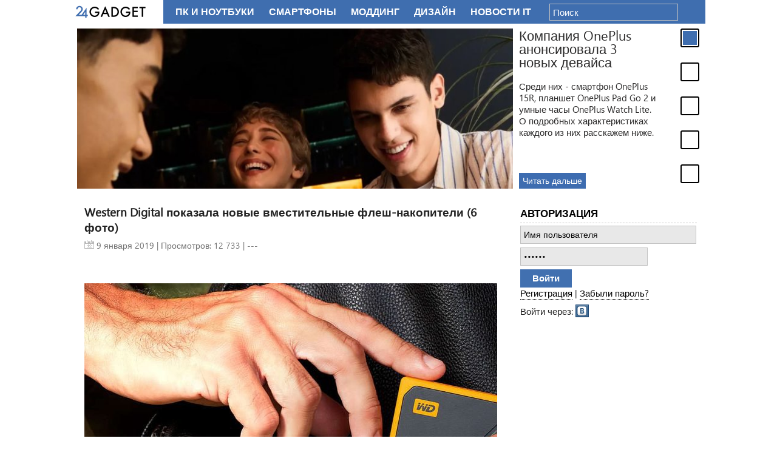

--- FILE ---
content_type: text/html; charset=utf-8
request_url: https://24gadget.ru/1161068001-western-digital-pokazala-novye-vmestitelnye-flesh-nakopiteli.html
body_size: 12824
content:
  <!doctype html>
<html class="no-js" lang="ru">
<head>
	<meta charset="utf-8">
<title>Western Digital показала новые вместительные флеш-накопители (6 фото)</title>
<meta name="description" content="На выставке CES 2019 компания Western Digital продемонстрировала ряд решений флеш-памяти с прямым подключением. Под брендом SanDisk производитель представил более высокопроизводительные порт">
<meta name="keywords" content="SanDisk, долларов, Digital, Western, скорости, выставке, продемонстрировала, доступен, также, интерфейсом, TypeC, ближайшем, облаке, моделей, продаётся, сервис, прототип, Flashback, версию, объёмом">
<meta name="generator" content="DataLife Engine (http://dle-news.ru)">
<meta property="og:site_name" content="24Gadget.Ru :: Гаджеты и технологии">
<meta property="og:type" content="article">
<meta property="og:title" content="Western Digital показала новые вместительные флеш-накопители">
<meta property="og:url" content="https://24gadget.ru/1161068001-western-digital-pokazala-novye-vmestitelnye-flesh-nakopiteli.html">
<meta name="news_keywords" content="Western Digital, CES 2019, выставка, выставка электроники, накопитель, SanDisk">
<meta property="og:image" content="/uploads/posts/2019-01/1547026700_western-digital-sandisk-001.jpg">
<meta property="og:description" content="На выставке CES 2019 компания Western Digital продемонстрировала ряд решений флеш-памяти с прямым подключением. Под брендом SanDisk производитель представил более высокопроизводительные портативные твердотельные накопители, в том числе на 4 ТБ, которые поступят в продажу в 2019 году.SanDisk Extreme">
<link rel="search" type="application/opensearchdescription+xml" href="https://24gadget.ru/index.php?do=opensearch" title="24Gadget.Ru :: Гаджеты и технологии">
<link rel="canonical" href="https://24gadget.ru/1161068001-western-digital-pokazala-novye-vmestitelnye-flesh-nakopiteli.html">
<link rel="alternate" type="application/rss+xml" title="24Gadget.Ru :: Гаджеты и технологии" href="https://24gadget.ru/rss.xml">

<script src="/engine/classes/js/jquery.js?v=24"></script>
<script src="/engine/classes/js/jqueryui.js?v=24" defer></script>
<script src="/engine/classes/js/dle_js.js?v=24" defer></script>
<script src="/engine/classes/highslide/highslide.js?v=24" defer></script>
	<meta name="verify-admitad" content="0b52e10ff7" />
	<meta name='yandex-verification' content='669c2fb3a989d685' />
	<meta http-equiv="content-type" content="text/html; charset=utf-8" />
	<meta http-equiv="X-UA-Compatible" content="IE=edge,chrome=1">
	<meta name="viewport" content="width=device-width,initial-scale=1">
	<meta property="article:published_time" content="2019-01-09T11:23:02+03:00">
	<script src="/templates/Default/js/libs/head.min.js"></script>
<!--	<script type="text/javascript" src="/engine/classes/min/index.php?g=general&ver=1"></script> -->
	<script type="text/javascript" src="/engine/classes/js/jquery.js"></script>
	<script type="text/javascript" src="/engine/classes/js/jqueryui.js"></script>
	<script type="text/javascript" src="/engine/classes/js/dle_js.js"></script>
	<script type="text/javascript" src="/js/load.js"></script>
	<script type="text/javascript" src="/js/vendors.js"></script>
	<script type="text/javascript" src="/templates/Default/js/plugins/jquery.cookie.js"></script>
	
<!--	<link rel="stylesheet" href="/engine/classes/min/index.php?g=css&2" type="text/css" media="screen" /> -->
	<link rel="stylesheet" href="/templates/Default/css/style.css?15" type="text/css" media="screen" />
	<link rel="stylesheet" href="/templates/Default/css/ui.custom.css?1" type="text/css" media="screen" />
	<link rel="stylesheet" href="/templates/Default/css/editor.css?1" type="text/css" media="screen" />
<script src="https://yastatic.net/pcode/adfox/loader.js" crossorigin="anonymous"></script>
<!-- Yandex.RTB -->
<script>window.yaContextCb=window.yaContextCb||[]</script>
<script src="https://yandex.ru/ads/system/context.js" async></script>

</head>
<body>

 <!-- Put this script tag to the <head> of your page -->
<script type="text/javascript" src="//vk.com/js/api/openapi.js?116"></script>

<script type="text/javascript">
  VK.init({apiId: 2976200, onlyWidgets: true});
</script>
<script>
	window.___gcfg = {lang: 'ru'};
	$.getScript('https://apis.google.com/js/platform.js');
</script>

<!-- Yandex.Metrika counter --><script type="text/javascript">(function (d, w, c) { (w[c] = w[c] || []).push(function() { try { w.yaCounter20035249 = new Ya.Metrika({id:20035249, webvisor:true, clickmap:true, trackLinks:true, accurateTrackBounce:true}); } catch(e) { } }); var n = d.getElementsByTagName("script")[0], s = d.createElement("script"), f = function () { n.parentNode.insertBefore(s, n); }; s.type = "text/javascript"; s.async = true; s.src = (d.location.protocol == "https:" ? "https:" : "http:") + "//mc.yandex.ru/metrika/watch.js"; if (w.opera == "[object Opera]") { d.addEventListener("DOMContentLoaded", f, false); } else { f(); } })(document, window, "yandex_metrika_callbacks");</script><noscript><div><img src="//mc.yandex.ru/watch/20035249" style="position:absolute; left:-9999px;" alt="" /></div></noscript><!-- /Yandex.Metrika counter -->

<div id="vk_api_transport"></div>

<div id="container" class="container-r">

	<div class="wrapper">
		<div class="wrapper-inner" id="gadget-content">

		<div class="header-holder"></div>


		<section class="middle">

			
					<div id="jslidernews" class="news-slidecontent">
						<div class="preload"><div></div></div>
						<div class="main-slider-content">
							<ul class="sliders-wrap-inner"><li>
						<a href="/1161077423-kompanija-oneplus-anonsirovala-3-novyh-devajsa.html"><img src="/uploads/posts/2025-12/thumbs/1767084987_image1.jpg" title="Компания OnePlus анонсировала 3 новых девайса" ></a>
						<div class="slider-description clearfix">
							<h4>Компания OnePlus анонсировала 3 новых девайса</h4>
							<span>Среди них  - смартфон OnePlus 15R, планшет OnePlus Pad Go 2 и умные часы OnePlus Watch Lite. О подробных характеристиках каждого из них расскажем ниже.</span>
							<div class="gradient"></div>
						</div>
						<a class="readmore" href="/1161077423-kompanija-oneplus-anonsirovala-3-novyh-devajsa.html">Читать дальше</a></li><li>
						<a href="/gadget/1161077434-golograficheskaja-ii-devushka-i-naushniki-s-glazami-razer-predstavila-neobychnye-produkty-na-ces-2026-4-foto-video.html"><img src="/uploads/posts/2026-01/thumbs/1767865281_razr1.jpg" title="Голографическая ИИ-девушка и наушники с «глазами» — Razer представила необычные продукты на CES 2026 (4 фото + видео)" ></a>
						<div class="slider-description clearfix">
							<h4>Голографическая ИИ-девушка и наушники с «глазами» — Razer представила необычные продукты на CES 2026 (4 фото + видео)</h4>
							<span>Razer продемонстрировала на выставке CES 2026 несколько оригинальных проектов, в том числе игрового голографического компаньона с искусственным интеллектом Project Ava; способные видеть то же, что и пользователь, умные наушники Project Motoko; а также комфортное игровое кресло с эффектом полного погружения Project Madison. Из серийных ...</span>
							<div class="gradient"></div>
						</div>
						<a class="readmore" href="/gadget/1161077434-golograficheskaja-ii-devushka-i-naushniki-s-glazami-razer-predstavila-neobychnye-produkty-na-ces-2026-4-foto-video.html">Читать дальше</a></li><li>
						<a href="/gadget/1161077433-plazmennyh-kulerov-stanovitsja-vse-bolshe-i-skoro-oni-nachnutsja-pojavljatsja-v-pk.html"><img src="/uploads/posts/2026-01/thumbs/1767863934_photo_ventiva_ionic.jpg" title="Плазменных кулеров становится всё больше, и скоро они начнутся появляться в ПК" ></a>
						<div class="slider-description clearfix">
							<h4>Плазменных кулеров становится всё больше, и скоро они начнутся появляться в ПК</h4>
							<span>Совместить компактный дизайн с производительностью и хорошим охлаждением — это нетривиальная задача, которая потребует нестандартных решений по отводу тепла. В массе задача эта решается с помощью установки радиаторов и вентиляторов, что имеет свои недостатки. Возможно, пришло время использовать плазменное (ионное) охлаждение компоненто...</span>
							<div class="gradient"></div>
						</div>
						<a class="readmore" href="/gadget/1161077433-plazmennyh-kulerov-stanovitsja-vse-bolshe-i-skoro-oni-nachnutsja-pojavljatsja-v-pk.html">Читать дальше</a></li><li>
						<a href="/gadget/1161077431-v-techenie-goda-spacex-udvoit-proizvodstva-terminalov-starlink-internet-iz-kosmosa-mozhet-stat-deshevle.html"><img src="/uploads/posts/2026-01/thumbs/1767863292_spcx.jpg" title="В течение года SpaceX удвоит производства терминалов Starlink — интернет из космоса может стать дешевле" ></a>
						<div class="slider-description clearfix">
							<h4>В течение года SpaceX удвоит производства терминалов Starlink — интернет из космоса может стать дешевле</h4>
							<span>Ранее в одном из отчётов SpaceX за 2025 год сообщалось, что в 2026 году компания намерена значительно увеличить производственные мощности своего завода в Бастропе, штат Техас, по сборке терминалов Starlink. Это решение связывают с растущим глобальным спросом на высокоскоростной интернет с низкими задержками. Так, к концу 2025 года года...</span>
							<div class="gradient"></div>
						</div>
						<a class="readmore" href="/gadget/1161077431-v-techenie-goda-spacex-udvoit-proizvodstva-terminalov-starlink-internet-iz-kosmosa-mozhet-stat-deshevle.html">Читать дальше</a></li><li>
						<a href="/gadget/1161077432-ustrojstva-s-wi-fi-8-pokazali-na-ces-2026-hotja-standart-vyjdet-lish-cherez-dva-goda.html"><img src="/uploads/posts/2026-01/thumbs/1767863741_wifi8-1.jpg" title="Устройства с Wi-Fi 8 показали на CES 2026, хотя стандарт выйдет лишь через два года" ></a>
						<div class="slider-description clearfix">
							<h4>Устройства с Wi-Fi 8 показали на CES 2026, хотя стандарт выйдет лишь через два года</h4>
							<span>Всего через два года после полноценного запуска Wi-Fi 7 начало поднимать голову новое поколение беспроводных сетей — пока в виде прототипов. Сразу несколько производителей продемонстрировали на выставке CES 2026 первые образцы оборудования на основе стандарта Wi-Fi 8, который официально будет опубликован лишь в 2028 году.</span>
							<div class="gradient"></div>
						</div>
						<a class="readmore" href="/gadget/1161077432-ustrojstva-s-wi-fi-8-pokazali-na-ces-2026-hotja-standart-vyjdet-lish-cherez-dva-goda.html">Читать дальше</a></li>
							</ul>
						</div>
						<div class="navigator-content">
							<div class="navigator-wrapper">
								<ul class="navigator-wrap-inner"><li><a href="/1161077423-kompanija-oneplus-anonsirovala-3-novyh-devajsa.html"></a></li><li><a href="/gadget/1161077434-golograficheskaja-ii-devushka-i-naushniki-s-glazami-razer-predstavila-neobychnye-produkty-na-ces-2026-4-foto-video.html"></a></li><li><a href="/gadget/1161077433-plazmennyh-kulerov-stanovitsja-vse-bolshe-i-skoro-oni-nachnutsja-pojavljatsja-v-pk.html"></a></li><li><a href="/gadget/1161077431-v-techenie-goda-spacex-udvoit-proizvodstva-terminalov-starlink-internet-iz-kosmosa-mozhet-stat-deshevle.html"></a></li><li><a href="/gadget/1161077432-ustrojstva-s-wi-fi-8-pokazali-na-ces-2026-hotja-standart-vyjdet-lish-cherez-dva-goda.html"></a></li>
								</ul>
							</div>
						</div>

					</div>

			
			
			<div class="yad"></div>

			<div class="container">
				<div class="content" id="content">
					
					<script>
<!--
var dle_root       = '/';
var dle_admin      = '';
var dle_login_hash = '99cdc93f445751d409c85ad98da869ee3c1d09a6';
var dle_group      = 5;
var dle_skin       = 'Default';
var dle_wysiwyg    = '0';
var quick_wysiwyg  = '0';
var dle_act_lang   = ["Да", "Нет", "Ввод", "Отмена", "Сохранить", "Удалить", "Загрузка. Пожалуйста, подождите..."];
var menu_short     = 'Быстрое редактирование';
var menu_full      = 'Полное редактирование';
var menu_profile   = 'Просмотр профиля';
var menu_send      = 'Отправить сообщение';
var menu_uedit     = 'Админцентр';
var dle_info       = 'Информация';
var dle_confirm    = 'Подтверждение';
var dle_prompt     = 'Ввод информации';
var dle_req_field  = 'Заполните все необходимые поля';
var dle_del_agree  = 'Вы действительно хотите удалить? Данное действие невозможно будет отменить';
var dle_spam_agree = 'Вы действительно хотите отметить пользователя как спамера? Это приведёт к удалению всех его комментариев';
var dle_complaint  = 'Укажите текст Вашей жалобы для администрации:';
var dle_big_text   = 'Выделен слишком большой участок текста.';
var dle_orfo_title = 'Укажите комментарий для администрации к найденной ошибке на странице';
var dle_p_send     = 'Отправить';
var dle_p_send_ok  = 'Уведомление успешно отправлено';
var dle_save_ok    = 'Изменения успешно сохранены. Обновить страницу?';
var dle_reply_title= 'Ответ на комментарий';
var dle_tree_comm  = '1';
var dle_del_news   = 'Удалить статью';
var dle_sub_agree  = 'Вы действительно хотите подписаться на комментарии к данной публикации?';
var allow_dle_delete_news   = false;

jQuery(function($){

hs.graphicsDir = '/engine/classes/highslide/graphics/';
hs.wrapperClassName = 'rounded-white';
hs.outlineType = 'rounded-white';
hs.numberOfImagesToPreload = 0;
hs.captionEval = 'this.thumb.alt';
hs.showCredits = false;
hs.align = 'center';
hs.transitions = ['expand', 'crossfade'];
hs.dimmingOpacity = 0.60;
hs.lang = { loadingText : 'Загрузка...', playTitle : 'Просмотр слайдшоу (пробел)', pauseTitle:'Пауза', previousTitle : 'Предыдущее изображение', nextTitle :'Следующее изображение',moveTitle :'Переместить', closeTitle :'Закрыть (Esc)',fullExpandTitle:'Развернуть до полного размера',restoreTitle:'Кликните для закрытия картинки, нажмите и удерживайте для перемещения',focusTitle:'Сфокусировать',loadingTitle:'Нажмите для отмены'
};
hs.slideshowGroup='fullnews'; hs.addSlideshow({slideshowGroup: 'fullnews', interval: 4000, repeat: false, useControls: true, fixedControls: 'fit', overlayOptions: { opacity: .75, position: 'bottom center', hideOnMouseOut: true } });

});
//-->
</script> 
					<div id='dle-content'>

<article class="news-announce">
	<h1>Western Digital показала новые вместительные флеш-накопители (6 фото)</h1>

	<div class="announce-meta clearfix">
		<div class="announce-date">
			<span class="date">9 января 2019</span> 

    | Просмотров:
    12 733

            | ---
		</div>

    <div class="adv-mark">
    
    </div>


	</div>

	<div class="full-text clearfix">
		<div align="center"><!--dle_image_begin:/uploads/posts/2019-01/1547026700_western-digital-sandisk-001.jpg|--><img src="/uploads/posts/2019-01/1547026700_western-digital-sandisk-001.jpg" alt="Western Digital показала новые вместительные флеш-накопители (6 фото)" title="Western Digital показала новые вместительные флеш-накопители (6 фото)"  /><div class="post-banner"></div><!--dle_image_end--></div><br />На выставке CES 2019 компания Western Digital продемонстрировала ряд решений флеш-памяти с прямым подключением. Под брендом SanDisk производитель представил более высокопроизводительные портативные твердотельные накопители, в том числе на 4 ТБ, которые поступят в продажу в 2019 году.<br /><br /><div align="center"><!--dle_image_begin:/uploads/posts/2019-01/1547026716_western-digital-sandisk-002.jpg|--><img src="/uploads/posts/2019-01/1547026716_western-digital-sandisk-002.jpg" alt="Western Digital показала новые вместительные флеш-накопители (6 фото)" title="Western Digital показала новые вместительные флеш-накопители (6 фото)"  /><!--dle_image_end--></div><br /><a href="https://www.sandisk.com/home/ssd/extreme-pro-portable-ssd" >SanDisk Extreme Pro Portable SSD</a> в пластиковом корпусе с покрытием из силиконовой резины, обеспечивающим защиту от воды по стандарту IP55, использует S.2 SSD M.2. Внутренний корпус диска NVMe изготовлен из алюминия для улучшения тепловых характеристик с тем же покрытием из силиконовой резины. Это необходимо, потому что твердотельный накопитель NVMe может в конечном итоге генерировать больше тепла из-за увеличения скорости. Western Digital заявляет о скорости чтения до 1 Гбит/с. Диск будет доступен в объёме: 500 ГБ - 199 долларов, 1 ТБ - 349 долларов, 2 ТБ - 599 долларов. Подобно портативному твердотельному накопителю SanDisk Extreme, версия PRO поставляется с интерфейсом USB 3.1 Gen 2 Type-C и включает в себя адаптер типа A.<br /><br /><div align="center"><!--TBegin--><a href="/uploads/posts/2019-01/1547026725_western-digital-sandisk-003.jpg" onclick="return hs.expand(this)" ><img src="/uploads/posts/2019-01/thumbs/1547026725_western-digital-sandisk-003.jpg" alt='Western Digital показала новые вместительные флеш-накопители (6 фото)' title='Western Digital показала новые вместительные флеш-накопители (6 фото)'  /></a><!--TEnd--></div><br />На выставке Western Digital также продемонстрировала прототип накопителя на 4 ТБ с интерфейсом Type-C. Учитывая, что это прототип, у него мало шансов попасть на рынок по разумным ценам в ближайшем будущем. Сейчас основная цель — продемонстрировать технологическое мастерство флэш-решений SanDisk. В ближайшем будущем подобные изделия, по мнению производителя, будут использоваться в тех случаях, когда высокая производительность не требуется (например, чтение и запись в диапазоне 20–200 Мбит/с), но нужен внушительный объем для хранения данных на мобильном носителе, а не в облаке.<br /><div align="center"><br /><!--TBegin--><a href="/uploads/posts/2019-01/1547026659_western-digital-sandisk-004.jpg" onclick="return hs.expand(this)" ><img src="/uploads/posts/2019-01/thumbs/1547026659_western-digital-sandisk-004.jpg" alt='Western Digital показала новые вместительные флеш-накопители (6 фото)' title='Western Digital показала новые вместительные флеш-накопители (6 фото)'  /></a><div class="post-banner"><div align="center">
<br />
<!-- Yandex.RTB R-A-1994677-7 -->
<div id="yandex_rtb_R-A-1994677-7"></div>
<script>window.yaContextCb.push(()=>{
  Ya.Context.AdvManager.render({
    renderTo: 'yandex_rtb_R-A-1994677-7',
    blockId: 'R-A-1994677-7'
  })
})</script>      
</div></div><!--TEnd--></div><br />Western Digital также объявила о нескольких дополнительных решениях для внешних флэш-накопителей. <a href="https://www.wd.com/products/portable-storage/my-passport-go.html?cjevent=77586f2513ed11e983ed00f60a18050e#relatedproducts" >My Passport Go</a> — это портативный твердотельный накопитель начального уровня от компании, который продаётся, как экономичная альтернатива твердотельному накопителю My Passport. Заявляется о скорости до 400 МБ/с, с интерфейс здесь USB 3.0 типа A. Встроенный кабель вставляется в ударопрочную резиновую раму. Продукт уже несколько месяцев доступен в розничной продаже по цене 170 долларов за версию объёмом 1 ТБ и 90 долларов за версию объёмом 500 ГБ.<br /><br /><div align="center"><!--TBegin--><a href="/uploads/posts/2019-01/1547026708_western-digital-sandisk-005.jpg" onclick="return hs.expand(this)" ><img src="/uploads/posts/2019-01/thumbs/1547026708_western-digital-sandisk-005.jpg" alt='Western Digital показала новые вместительные флеш-накопители (6 фото)' title='Western Digital показала новые вместительные флеш-накопители (6 фото)'  /></a><!--TEnd--><br /><br /><!--TBegin--><a href="/uploads/posts/2019-01/1547026746_western-digital-sandisk-006.jpg" onclick="return hs.expand(this)" ><img src="/uploads/posts/2019-01/thumbs/1547026746_western-digital-sandisk-006.jpg" alt='Western Digital показала новые вместительные флеш-накопители (6 фото)' title='Western Digital показала новые вместительные флеш-накопители (6 фото)'  /></a><div class="post-banner"></div><!--TEnd--></div><br />На CES 2019 также запускается облачное предложение подписки <a href="https://www.sandisk.com/flashback" >Flashback</a>. Он продаётся, как облачный сервис резервного копирования, и в настоящее время доступен вместе с двумя из их накопителей - SanDisk Ultra и SanDisk Ultra Fit.<br /><br />Цены варьируются от 1 доллара в год для моделей на 16 ГБ до 10 долларов в год для моделей на 256 ГБ. Два упомянутых флеш-накопителя поставляются с бесплатным сервисом Flashback в течение одного года. Этот сервис позволяет потребителям быстро получить доступ к содержимому USB-накопителя, если у них нет физического доступа к нему в данный момент. Недостатком является то, что диск должен быть подключен к компьютеру с выходом в Интернет после любых изменений содержимого, чтобы сохранить самую последнюю копию в облаке.<br /><br />Источник: <a href="https://www.macrumors.com/2019/01/07/sandisk-4tb-prototype-flash-drive/" >macrumors.com</a>
	</div>

	<div></div>

    <div class="announce-tags clearfix">
        <span><a href="https://24gadget.ru/tags/Western+Digital/">Western Digital</a></span> <span><a href="https://24gadget.ru/tags/CES+2019/">CES 2019</a></span> <span><a href="https://24gadget.ru/tags/%D0%B2%D1%8B%D1%81%D1%82%D0%B0%D0%B2%D0%BA%D0%B0/">выставка</a></span> <span><a href="https://24gadget.ru/tags/%D0%B2%D1%8B%D1%81%D1%82%D0%B0%D0%B2%D0%BA%D0%B0+%D1%8D%D0%BB%D0%B5%D0%BA%D1%82%D1%80%D0%BE%D0%BD%D0%B8%D0%BA%D0%B8/">выставка электроники</a></span> <span><a href="https://24gadget.ru/tags/%D0%BD%D0%B0%D0%BA%D0%BE%D0%BF%D0%B8%D1%82%D0%B5%D0%BB%D1%8C/">накопитель</a></span> <span><a href="https://24gadget.ru/tags/SanDisk/">SanDisk</a></span>
    </div>
</article>


<!-- Yandex.RTB R-A-1994677-2 -->
<div id="yandex_rtb_R-A-1994677-2"></div>
<script>window.yaContextCb.push(()=>{
  Ya.Context.AdvManager.render({
    renderTo: 'yandex_rtb_R-A-1994677-2',
    blockId: 'R-A-1994677-2'
  })
})</script>



<div class="comments-holder">
</div>

<!-- END -->
<br/>

<div class="comments-holder">
	<div class="add-form">
		
	</div>
</div>

<div class="comments-holder" style="margin-bottom: 0px; border-bottom: 0px;">
	<h3 style="margin-bottom: 0px;">Комментарии: 3</h3>
	<div class="comments"></div>
</div>

<script language="JavaScript">
	// Async initialization section
	window.full_link = 'https://24gadget.ru/1161068001-western-digital-pokazala-novye-vmestitelnye-flesh-nakopiteli.html';

//	window.async_adv_video	= true;

	function comment_answer(id){
		$('#answer_id').val(id);
		$('#dle-comments-form').appendTo('#tree_comments_form-'+id);
		$('#dle-comments-form .text, #dle-comments-form textarea').css('width',$('#dle-comments-form').width()-12);
	}
</script>

<form method="post" name="dlemasscomments" id="dlemasscomments"><div id="dle-comments-list">
<div id="comment"></div><ol class="comments-tree-list"><li id="comments-tree-item-466606" class="comments-tree-item" ><div id='comment-id-466606'><div class="comment altrow" id="1">
	<div class="avatar">
		<span class="cover" style="background-image: url(/templates/Default/dleimages/noavatar.png);">Real_Jk</span>
		
	</div>
	<div class="comment-text">
		<div class="comment-meta">
			<span class="date">9 января 2019 14:56</span>
			<span class="name">Real_Jk</span>
			<span></span>
			<span></span>
			<span></span>
			<span><br/></span>
		</div>
		<div><div id='comm-id-466606'>цены на флешки от 1 ТБ конские. Внешние диски хоть и не настолько маленькие, зато куда выгоднее по цене и вместимости, на них всегда и смотрю.</div></div>
		<div class="rate"><span id="cratig-layer-466606">
<div id='cratig-layer'>
<a href="#" title="+" class="r2-unit" onclick="comRate('+1', '466606'); return false;">+</a>
<span class="value"> 0</span>
<a href="#" title="-" class="r1-unit" onclick="comRate('-1', '466606'); return false;">&minus;</a>
</div>
</span></div>
		
		<span class="reply grey" title="Ответить"><a onclick="dle_reply('466606', '0', '0'); return false;" href="#"><span>Ответить</span></a></span>
		
	</div>
</div>
<div class="cb"></div></div></li><li id="comments-tree-item-466617" class="comments-tree-item" ><div id='comment-id-466617'><div class="comment " id="2">
	<div class="avatar">
		<span class="cover" style="background-image: url(/templates/Default/dleimages/noavatar.png);">Volt_317</span>
		
	</div>
	<div class="comment-text">
		<div class="comment-meta">
			<span class="date">9 января 2019 17:35</span>
			<span class="name">Volt_317</span>
			<span></span>
			<span></span>
			<span></span>
			<span><br/></span>
		</div>
		<div><div id='comm-id-466617'>4 ТБ во флешке это, конечно, же круто. И покажушничество, продукт-то сырой.</div></div>
		<div class="rate"><span id="cratig-layer-466617">
<div id='cratig-layer'>
<a href="#" title="+" class="r2-unit" onclick="comRate('+1', '466617'); return false;">+</a>
<span class="value"> 0</span>
<a href="#" title="-" class="r1-unit" onclick="comRate('-1', '466617'); return false;">&minus;</a>
</div>
</span></div>
		
		<span class="reply grey" title="Ответить"><a onclick="dle_reply('466617', '0', '0'); return false;" href="#"><span>Ответить</span></a></span>
		
	</div>
</div>
<div class="cb"></div></div></li><li id="comments-tree-item-466621" class="comments-tree-item" ><div id='comment-id-466621'><div class="comment altrow" id="3">
	<div class="avatar">
		<span class="cover" style="background-image: url(/templates/Default/dleimages/noavatar.png);">Brim</span>
		
	</div>
	<div class="comment-text">
		<div class="comment-meta">
			<span class="date">9 января 2019 21:39</span>
			<span class="name">Brim</span>
			<span></span>
			<span></span>
			<span></span>
			<span><br/></span>
		</div>
		<div><div id='comm-id-466621'>Выставка - самый лучший способ заявить о себе и своей уникальности или первенстве. Молодцы, с годами нет разочарования от конторы.</div></div>
		<div class="rate"><span id="cratig-layer-466621">
<div id='cratig-layer'>
<a href="#" title="+" class="r2-unit" onclick="comRate('+1', '466621'); return false;">+</a>
<span class="value"> <span style="color: #009900;">1</span></span>
<a href="#" title="-" class="r1-unit" onclick="comRate('-1', '466621'); return false;">&minus;</a>
</div>
</span></div>
		
		<span class="reply grey" title="Ответить"><a onclick="dle_reply('466621', '0', '0'); return false;" href="#"><span>Ответить</span></a></span>
		
	</div>
</div>
<div class="cb"></div></div></li></ol>
<div id="dle-ajax-comments"></div>
</div></form>


<div class="related-news">
    <h3>Похожие новости</h3>
    <div class="story_line">
	<a href="https://24gadget.ru/1161074076-predstavlen-pervyj-tverdotelnyj-nakopitel-dlja-playstation-5.html" title="Представлен первый твердотельный накопитель для PlayStation 5">
		<i class="image cover" style="background-image: url(https://24gadget.ru/uploads/posts/2022-07/thumbs/1657706937_photo_2022-07-13_13-08-08.jpg)"></i>
		<div>
			<span class="title">Представлен первый твердотельный накопитель для PlayStation 5</span>
		</div>
	</a>
</div><div class="story_line">
	<a href="https://24gadget.ru/1161069509-servery-ultrastar-serv608-i-ultrastar-serv24-stali-dostupny-v-rossii.html" title="Серверы ULTRASTAR SERV60+8 и ULTRASTAR SERV24 стали доступны в России">
		<i class="image cover" style="background-image: url(https://24gadget.ru/uploads/posts/2019-10/thumbs/1571161470_ultrastar-serv608-top-6.jpg)"></i>
		<div>
			<span class="title">Серверы ULTRASTAR SERV60+8 и ULTRASTAR SERV24 стали доступны в России</span>
		</div>
	</a>
</div><div class="story_line">
	<a href="https://24gadget.ru/1161068506-g-technology-armoratd-prochnyy-zhestkiy-disk-na-4-tb.html" title="G-Technology ArmorATD – прочный жёсткий диск на 4 ТБ (6 фото)">
		<i class="image cover" style="background-image: url(/uploads/posts/2019-04/thumbs/1554879539_g-technology-armoratd-001.jpg)"></i>
		<div>
			<span class="title">G-Technology ArmorATD – прочный жёсткий диск на 4 ТБ (6 фото)</span>
		</div>
	</a>
</div>
</div>


</div>
				</div>
			</div>

			<aside class="side-right">
				<div class="module-block block-auth" id="block_auth">
					

		<form class="login" method="post" action="">
    		<h3>Авторизация</h3>
			<form action="" method="post">
				<input class="text" type="text" name="login_name" tabindex="1" value="" placeholder="Имя пользователя" />
				<input class="text password" type="password" tabindex="2" name="login_password" value="" placeholder="Пароль" />
				<input class="submit" type="submit" name="submit" tabindex="3" value="Войти" />
				<input name="login" type="hidden" value="submit" />
			</form>
			<div class="cb"></div>
			<a href="/?do=register">Регистрация</a> | <a href="/?do=lostpassword">Забыли пароль?</a>
			<div class="cb"></div>
			<div class="social-login-holder">Войти через:
				<a href="https://oauth.vk.com/authorize?client_id=2976200&amp;redirect_uri=https%3A%2F%2F24gadget.ru%2Findex.php%3Fdo%3Dauth-social%26provider%3Dvk&amp;scope=offline%2Cemail&amp;state=023e2a2ae95f72333b75b4048a822fe8&amp;response_type=code&amp;v=5.73" target="_blank" class="soc_vk social-login social-login-vk">Vkontakte</a>
				<!--
                    <a href="/socialapi/index/login/odnoklassniki" class="social-login social-login-ok">Odnoklassniki</a>
                    <a href="/socialapi/index/login/google" class="social-login social-login-gp">Google</a>
                -->
			</div>
		</form>


					
				</div>

				<div class="banner-block">
					<div style="text-align: center" class="adv-block">
<!-- Yandex.RTB R-A-1994677-3 -->
<div id="yandex_rtb_R-A-1994677-3"></div>
</div>
<script>window.yaContextCb.push(()=>{
  Ya.Context.AdvManager.render({
    renderTo: 'yandex_rtb_R-A-1994677-3',
    blockId: 'R-A-1994677-3'
  })
})</script>
				</div>
				
				<div class="module-block block-news"></div>
				<div class="module-block block-news"></div>
				<div class="module-block block-interest"></div>
				<div class="module-block block-interest"></div>
				<div class="banner-block"><div id="dummy-scrollable"></div>
				<div id="scrollable">

                    
<div style="text-align: center" class="adv-block">
<!-- Yandex.RTB R-A-1994677-4 -->
<div id="yandex_rtb_R-A-1994677-4"></div>
</div>
<script>window.yaContextCb.push(()=>{
  Ya.Context.AdvManager.render({
    renderTo: 'yandex_rtb_R-A-1994677-4',
    blockId: 'R-A-1994677-4'
  })
})</script>
                    
                    
                    
<div class="adv-block">
<!-- Yandex.RTB R-A-1994677-5 -->
<div id="yandex_rtb_R-A-1994677-5"></div>
</div>
<script>window.yaContextCb.push(()=>{
  Ya.Context.AdvManager.render({
    renderTo: 'yandex_rtb_R-A-1994677-5',
    blockId: 'R-A-1994677-5'
  })
})</script>
                    
                    
                    
                    
                    
				</div>
<script>
	var old_scroll = 0;
	$dummy = $('#dummy-scrollable');
	$scrollable = $('#scrollable');

	function show_scrollable()
	{
		var p = $(window).scrollTop();
		if (Math.abs((p)-(old_scroll))>30)
		{
			$scrollable.css((p)>$dummy.offset().top-10 ? {'position': 'fixed', 'top': '10px', 'width': '300px'} : {'position' : 'static', 'top' : '', 'opacity' : '1'});
			old_scroll = p;
		}
	}
$(function(){
setTimeout(function(){
	if ($('#content').height() > $('aside.side-right').height())
	{
		$.event.add(window, "scroll", show_scrollable);
		show_scrollable();
	}
}, 2000);
});
</script></div>
			</aside>
		</section>

		</div>
	</div>

	<header>
		<div class="header-inner">
			<a href="/" class="logo">24 Гаджет - новейшие технологии</a>

			<nav class="nav-top">
				<ul id="category" class="clearfix">
					<li ><a href="/category/pc/">ПК и Ноутбуки</a></li>
					<li ><a href="/category/phones/">Смартфоны</a></li>
					<li ><a href="/category/modding/">Моддинг</a></li>
					<li ><a href="/category/design/">Дизайн</a></li>
					<li  ><a href="/category/news/">Новости IT</a></li>
					<li ><a href="/category/foto/">Фото</a></li>
				</ul><!-- #category -->
			</nav>
<!--
			<nav class="nav-middle">
				<ul>
					<li><a href="/apple/">Apple</a></li>
					<li><a href="/android/">Android</a></li>
					<li><a href="/wp7/">Windows</a></li>
				</ul>
			</nav>
-->			
			<div class="top-social">
			</div>

			
			<form action="/index.php/?do=search" method="post" class="top-search">
				<input type="hidden" value="search" name="do" />
				<input type="hidden" name="subaction" id="subaction" value="search" />
				<input type="hidden" value="1" id="full_search" name="full_search" />
				<input type="hidden" name="search_start" id="search_start" value="1" />
				<input type="text" class="text" id="searchforminput" name="story" value="" placeholder="Поиск" />
			</form>
			
		</div>
	</header>
	<footer>
		<div class="footer-inner wrapper">
			<nav class="nav-bottom clearfix">
				<ul>
					<li><a href="/">Главная</a></li>
					<li class="separator">|</li>
					<li><a href="/obzor_gadjetov.html">Примем гаджеты на тестирование</a></li>
					<li class="separator">|</li>
					<li><a href="/static/rules.html">Правила сайта</a></li>
					<li class="separator">|</li>
					<li><a href="/static/disclaimer.html">Предупреждение!</a></li>
					<li class="separator">|</li>
					<li><a href="/reklama.html">Реклама</a></li>
				</ul>
			</nav>
			<div class="counters clearfix">
				
				<div class="counter">
                    <!--LiveInternet counter--><a href="https://www.liveinternet.ru/click"
                    target="_blank"><img id="licnt55BD" width="88" height="31" style="border:0" 
                    title="LiveInternet: показано число просмотров и посетителей за 24 часа"
                    src="[data-uri]"
                    alt=""/></a><script>(function(d,s){d.getElementById("licnt55BD").src=
                    "https://counter.yadro.ru/hit?t53.5;r"+escape(d.referrer)+
                    ((typeof(s)=="undefined")?"":";s"+s.width+"*"+s.height+"*"+
                    (s.colorDepth?s.colorDepth:s.pixelDepth))+";u"+escape(d.URL)+
                    ";h"+escape(d.title.substring(0,150))+";"+Math.random()})
                    (document,screen)</script><!--/LiveInternet-->
				</div>
				<div class="counter counter-rambler">
					<script id="top100Counter" type="text/javascript" src="//counter.rambler.ru/top100.jcn?2530981"></script>
					<noscript><a href="//top100.rambler.ru/navi/2530981/"><img src="//counter.rambler.ru/top100.cnt?2530981" alt="Rambler's Top100" border="0" /></a></noscript>
				</div>
			</div>
			<p>По всем вопросам и предложениям обращайтесь на <a href="mailto:andrey@svinukhov.ru">почту</a>.</p>
		</div>
	</footer>

</div>


	<div class="nojswarn">В Вашем браузере отключен JavaScript. Для корректной работы сайта настоятельно рекомендуется его включить.</div>

	<!-- scripts concatenated and minified via build script -->
	<script defer src="/templates/Default/js/plugins.js"></script>
	<script defer src="/templates/Default/js/plugins/jquery.placeholder.js"></script>
	<script defer src="/templates/Default/js/plugins/jquery.easing.js"></script>
	<script defer src="/templates/Default/js/plugins/jquery.news-slider.js"></script>
	<script defer src="/templates/Default/js/plugins/jquery.tinycarousel.js"></script>
	<script defer src="/templates/Default/js/script.js"></script>
	<!-- end scripts -->

	<!--[if lt IE 7 ]>
		<script defer src="//ajax.googleapis.com/ajax/libs/chrome-frame/1.0.3/CFInstall.min.js"></script>
		<script defer>window.attachEvent('onload',function(){CFInstall.check({mode:'overlay'})})</script>
	<![endif]-->
</div>
</body>
</html>
<!-- DataLife Engine Copyright SoftNews Media Group (http://dle-news.ru) -->
